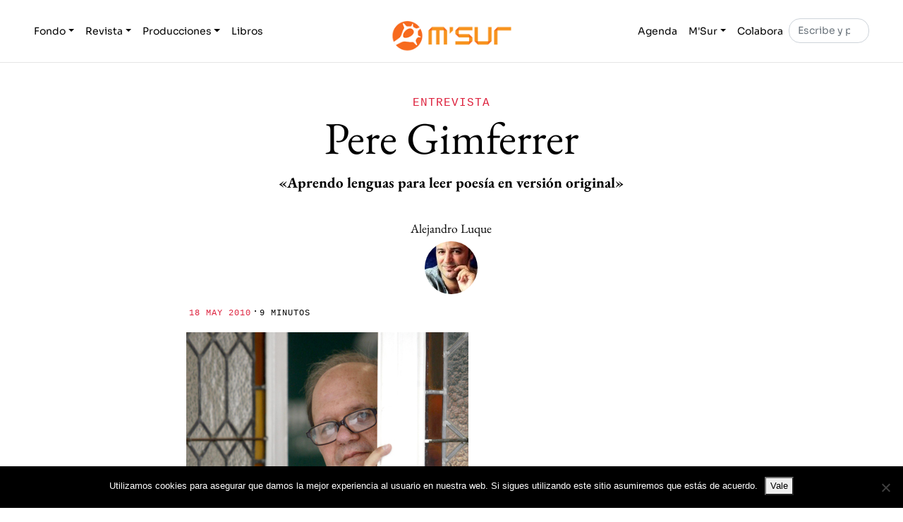

--- FILE ---
content_type: text/html; charset=UTF-8
request_url: https://msur.es/actualidad/pere-gimferre/
body_size: 24306
content:
<!DOCTYPE html><html dir="ltr" lang="es" prefix="og: https://ogp.me/ns#"><head><meta charset="UTF-8"><meta http-equiv="X-UA-Compatible" content="IE=edge"><meta name="viewport" content="width=device-width, initial-scale=1, shrink-to-fit=no"><title>Pere Gimferrer - M'Sur</title><style>#wpadminbar #wp-admin-bar-wsm_free_top_button .ab-icon:before {
	content: "\f239";
	color: #FF9800;
	top: 3px;
}</style><style>img:is([sizes="auto" i], [sizes^="auto," i]) { contain-intrinsic-size: 3000px 1500px }</style><meta name="description" content="Poeta | «Aprendo lenguas para leer poesía en versión original»" /><meta name="robots" content="max-image-preview:large" /><meta name="author" content="Alejandro Luque"/><link rel="canonical" href="https://msur.es/actualidad/pere-gimferre/" /><meta name="generator" content="All in One SEO (AIOSEO) 4.9.1" /><meta property="og:locale" content="es_ES" /><meta property="og:site_name" content="M&#039;Sur - Revista Mediterránea" /><meta property="og:type" content="article" /><meta property="og:title" content="Pere Gimferrer - M&#039;Sur" /><meta property="og:description" content="Poeta | «Aprendo lenguas para leer poesía en versión original»" /><meta property="og:url" content="https://msur.es/actualidad/pere-gimferre/" /><meta property="og:image" content="https://msur.es/wp-content/uploads/2018/07/msurlogo60.png" /><meta property="og:image:secure_url" content="https://msur.es/wp-content/uploads/2018/07/msurlogo60.png" /><meta property="og:image:width" content="200" /><meta property="og:image:height" content="60" /><meta property="article:published_time" content="2010-05-18T15:58:13+00:00" /><meta property="article:modified_time" content="2013-07-13T09:32:03+00:00" /><meta name="twitter:card" content="summary_large_image" /><meta name="twitter:title" content="Pere Gimferrer - M&#039;Sur" /><meta name="twitter:description" content="Poeta | «Aprendo lenguas para leer poesía en versión original»" /><meta name="twitter:image" content="https://msur.es/wp-content/uploads/2018/07/msurlogo60.png" /> <script type="application/ld+json" class="aioseo-schema">{"@context":"https:\/\/schema.org","@graph":[{"@type":"BlogPosting","@id":"https:\/\/msur.es\/actualidad\/pere-gimferre\/#blogposting","name":"Pere Gimferrer - M'Sur","headline":"Pere Gimferrer","author":{"@id":"https:\/\/msur.es\/equipo\/luque\/#author"},"publisher":{"@id":"https:\/\/msur.es\/#organization"},"image":{"@type":"ImageObject","url":"https:\/\/msur.es\/wp-content\/uploads\/2010\/05\/gimferrer-pere.jpg","@id":"https:\/\/msur.es\/actualidad\/pere-gimferre\/#articleImage","width":400,"height":300,"caption":"Pere Gimferrer |  \u00a9  Javier Cuesta"},"datePublished":"2010-05-18T17:58:13+02:00","dateModified":"2013-07-13T11:32:03+02:00","inLanguage":"es-ES","mainEntityOfPage":{"@id":"https:\/\/msur.es\/actualidad\/pere-gimferre\/#webpage"},"isPartOf":{"@id":"https:\/\/msur.es\/actualidad\/pere-gimferre\/#webpage"},"articleSection":"Actualidad, Entrevistas, Espa\u00f1a, Catalu\u00f1a, poes\u00eda, Traducci\u00f3n"},{"@type":"BreadcrumbList","@id":"https:\/\/msur.es\/actualidad\/pere-gimferre\/#breadcrumblist","itemListElement":[{"@type":"ListItem","@id":"https:\/\/msur.es#listItem","position":1,"name":"Home","item":"https:\/\/msur.es","nextItem":{"@type":"ListItem","@id":"https:\/\/msur.es\/revista\/actualidad\/#listItem","name":"Actualidad"}},{"@type":"ListItem","@id":"https:\/\/msur.es\/revista\/actualidad\/#listItem","position":2,"name":"Actualidad","item":"https:\/\/msur.es\/revista\/actualidad\/","nextItem":{"@type":"ListItem","@id":"https:\/\/msur.es\/revista\/actualidad\/entrevistas\/#listItem","name":"Entrevistas"},"previousItem":{"@type":"ListItem","@id":"https:\/\/msur.es#listItem","name":"Home"}},{"@type":"ListItem","@id":"https:\/\/msur.es\/revista\/actualidad\/entrevistas\/#listItem","position":3,"name":"Entrevistas","item":"https:\/\/msur.es\/revista\/actualidad\/entrevistas\/","nextItem":{"@type":"ListItem","@id":"https:\/\/msur.es\/actualidad\/pere-gimferre\/#listItem","name":"Pere Gimferrer"},"previousItem":{"@type":"ListItem","@id":"https:\/\/msur.es\/revista\/actualidad\/#listItem","name":"Actualidad"}},{"@type":"ListItem","@id":"https:\/\/msur.es\/actualidad\/pere-gimferre\/#listItem","position":4,"name":"Pere Gimferrer","previousItem":{"@type":"ListItem","@id":"https:\/\/msur.es\/revista\/actualidad\/entrevistas\/#listItem","name":"Entrevistas"}}]},{"@type":"Organization","@id":"https:\/\/msur.es\/#organization","name":"M'Sur","description":"Revista Mediterr\u00e1nea","url":"https:\/\/msur.es\/","logo":{"@type":"ImageObject","url":"https:\/\/msur.es\/wp-content\/uploads\/2018\/07\/msurlogo60.png","@id":"https:\/\/msur.es\/actualidad\/pere-gimferre\/#organizationLogo","width":200,"height":60},"image":{"@id":"https:\/\/msur.es\/actualidad\/pere-gimferre\/#organizationLogo"}},{"@type":"Person","@id":"https:\/\/msur.es\/equipo\/luque\/#author","url":"https:\/\/msur.es\/equipo\/luque\/","name":"Alejandro Luque","image":{"@type":"ImageObject","@id":"https:\/\/msur.es\/actualidad\/pere-gimferre\/#authorImage","url":"https:\/\/secure.gravatar.com\/avatar\/819dbe1e806a594f1bc651bd1624932b88113c1d0ac7b388e4856f5d4494652f?s=96&d=mm&r=g","width":96,"height":96,"caption":"Alejandro Luque"}},{"@type":"WebPage","@id":"https:\/\/msur.es\/actualidad\/pere-gimferre\/#webpage","url":"https:\/\/msur.es\/actualidad\/pere-gimferre\/","name":"Pere Gimferrer - M'Sur","description":"Poeta | \u00abAprendo lenguas para leer poes\u00eda en versi\u00f3n original\u00bb","inLanguage":"es-ES","isPartOf":{"@id":"https:\/\/msur.es\/#website"},"breadcrumb":{"@id":"https:\/\/msur.es\/actualidad\/pere-gimferre\/#breadcrumblist"},"author":{"@id":"https:\/\/msur.es\/equipo\/luque\/#author"},"creator":{"@id":"https:\/\/msur.es\/equipo\/luque\/#author"},"datePublished":"2010-05-18T17:58:13+02:00","dateModified":"2013-07-13T11:32:03+02:00"},{"@type":"WebSite","@id":"https:\/\/msur.es\/#website","url":"https:\/\/msur.es\/","name":"M'Sur","description":"Revista Mediterr\u00e1nea","inLanguage":"es-ES","publisher":{"@id":"https:\/\/msur.es\/#organization"}}]}</script> <link rel="canonical" href="https://msur.es/actualidad/pere-gimferre/"><meta name="description" content="Poeta | «Aprendo lenguas para leer poesía en versión original»"><meta property="og:title" content="Pere Gimferrer - M&#039;Sur"><meta property="og:type" content="article"><meta property="og:image" content="https://msur.es/wp-content/uploads/2010/05/gimferrer-pere.jpg"><meta property="og:image:width" content="400"><meta property="og:image:height" content="300"><meta property="og:image:alt" content="Pere Gimferrer"><meta property="og:description" content="Poeta | «Aprendo lenguas para leer poesía en versión original»"><meta property="og:url" content="https://msur.es/actualidad/pere-gimferre/"><meta property="og:locale" content="es_ES"><meta property="og:site_name" content="M&#039;Sur"><meta property="article:published_time" content="2010-05-18T17:58:13+02:00"><meta property="article:modified_time" content="2013-07-13T11:32:03+02:00"><meta property="og:updated_time" content="2013-07-13T11:32:03+02:00"><meta property="article:section" content="Actualidad"><meta property="article:tag" content="Cataluña"><meta property="article:tag" content="poesía"><meta property="article:tag" content="Traducción"><meta name="twitter:card" content="summary_large_image"><meta name="twitter:image" content="https://msur.es/wp-content/uploads/2010/05/gimferrer-pere.jpg"><link rel="alternate" type="application/rss+xml" title="M&#039;Sur &raquo; Feed" href="https://msur.es/feed/" /><link rel="alternate" type="application/rss+xml" title="M&#039;Sur &raquo; Feed de los comentarios" href="https://msur.es/comments/feed/" /> <script id="wpp-js" src="https://msur.es/wp-content/plugins/wordpress-popular-posts/assets/js/wpp.min.js?ver=7.3.6" data-sampling="0" data-sampling-rate="100" data-api-url="https://msur.es/wp-json/wordpress-popular-posts" data-post-id="1865" data-token="52ef25b6c9" data-lang="0" data-debug="0"></script>  <script src="//www.googletagmanager.com/gtag/js?id=G-D0BH7KSLZJ"  data-cfasync="false" data-wpfc-render="false" async></script> <script data-cfasync="false" data-wpfc-render="false">var mi_version = '9.10.0';
				var mi_track_user = true;
				var mi_no_track_reason = '';
								var MonsterInsightsDefaultLocations = {"page_location":"https:\/\/msur.es\/actualidad\/pere-gimferre\/"};
								if ( typeof MonsterInsightsPrivacyGuardFilter === 'function' ) {
					var MonsterInsightsLocations = (typeof MonsterInsightsExcludeQuery === 'object') ? MonsterInsightsPrivacyGuardFilter( MonsterInsightsExcludeQuery ) : MonsterInsightsPrivacyGuardFilter( MonsterInsightsDefaultLocations );
				} else {
					var MonsterInsightsLocations = (typeof MonsterInsightsExcludeQuery === 'object') ? MonsterInsightsExcludeQuery : MonsterInsightsDefaultLocations;
				}

								var disableStrs = [
										'ga-disable-G-D0BH7KSLZJ',
									];

				/* Function to detect opted out users */
				function __gtagTrackerIsOptedOut() {
					for (var index = 0; index < disableStrs.length; index++) {
						if (document.cookie.indexOf(disableStrs[index] + '=true') > -1) {
							return true;
						}
					}

					return false;
				}

				/* Disable tracking if the opt-out cookie exists. */
				if (__gtagTrackerIsOptedOut()) {
					for (var index = 0; index < disableStrs.length; index++) {
						window[disableStrs[index]] = true;
					}
				}

				/* Opt-out function */
				function __gtagTrackerOptout() {
					for (var index = 0; index < disableStrs.length; index++) {
						document.cookie = disableStrs[index] + '=true; expires=Thu, 31 Dec 2099 23:59:59 UTC; path=/';
						window[disableStrs[index]] = true;
					}
				}

				if ('undefined' === typeof gaOptout) {
					function gaOptout() {
						__gtagTrackerOptout();
					}
				}
								window.dataLayer = window.dataLayer || [];

				window.MonsterInsightsDualTracker = {
					helpers: {},
					trackers: {},
				};
				if (mi_track_user) {
					function __gtagDataLayer() {
						dataLayer.push(arguments);
					}

					function __gtagTracker(type, name, parameters) {
						if (!parameters) {
							parameters = {};
						}

						if (parameters.send_to) {
							__gtagDataLayer.apply(null, arguments);
							return;
						}

						if (type === 'event') {
														parameters.send_to = monsterinsights_frontend.v4_id;
							var hookName = name;
							if (typeof parameters['event_category'] !== 'undefined') {
								hookName = parameters['event_category'] + ':' + name;
							}

							if (typeof MonsterInsightsDualTracker.trackers[hookName] !== 'undefined') {
								MonsterInsightsDualTracker.trackers[hookName](parameters);
							} else {
								__gtagDataLayer('event', name, parameters);
							}
							
						} else {
							__gtagDataLayer.apply(null, arguments);
						}
					}

					__gtagTracker('js', new Date());
					__gtagTracker('set', {
						'developer_id.dZGIzZG': true,
											});
					if ( MonsterInsightsLocations.page_location ) {
						__gtagTracker('set', MonsterInsightsLocations);
					}
										__gtagTracker('config', 'G-D0BH7KSLZJ', {"forceSSL":"true","link_attribution":"true"} );
										window.gtag = __gtagTracker;										(function () {
						/* https://developers.google.com/analytics/devguides/collection/analyticsjs/ */
						/* ga and __gaTracker compatibility shim. */
						var noopfn = function () {
							return null;
						};
						var newtracker = function () {
							return new Tracker();
						};
						var Tracker = function () {
							return null;
						};
						var p = Tracker.prototype;
						p.get = noopfn;
						p.set = noopfn;
						p.send = function () {
							var args = Array.prototype.slice.call(arguments);
							args.unshift('send');
							__gaTracker.apply(null, args);
						};
						var __gaTracker = function () {
							var len = arguments.length;
							if (len === 0) {
								return;
							}
							var f = arguments[len - 1];
							if (typeof f !== 'object' || f === null || typeof f.hitCallback !== 'function') {
								if ('send' === arguments[0]) {
									var hitConverted, hitObject = false, action;
									if ('event' === arguments[1]) {
										if ('undefined' !== typeof arguments[3]) {
											hitObject = {
												'eventAction': arguments[3],
												'eventCategory': arguments[2],
												'eventLabel': arguments[4],
												'value': arguments[5] ? arguments[5] : 1,
											}
										}
									}
									if ('pageview' === arguments[1]) {
										if ('undefined' !== typeof arguments[2]) {
											hitObject = {
												'eventAction': 'page_view',
												'page_path': arguments[2],
											}
										}
									}
									if (typeof arguments[2] === 'object') {
										hitObject = arguments[2];
									}
									if (typeof arguments[5] === 'object') {
										Object.assign(hitObject, arguments[5]);
									}
									if ('undefined' !== typeof arguments[1].hitType) {
										hitObject = arguments[1];
										if ('pageview' === hitObject.hitType) {
											hitObject.eventAction = 'page_view';
										}
									}
									if (hitObject) {
										action = 'timing' === arguments[1].hitType ? 'timing_complete' : hitObject.eventAction;
										hitConverted = mapArgs(hitObject);
										__gtagTracker('event', action, hitConverted);
									}
								}
								return;
							}

							function mapArgs(args) {
								var arg, hit = {};
								var gaMap = {
									'eventCategory': 'event_category',
									'eventAction': 'event_action',
									'eventLabel': 'event_label',
									'eventValue': 'event_value',
									'nonInteraction': 'non_interaction',
									'timingCategory': 'event_category',
									'timingVar': 'name',
									'timingValue': 'value',
									'timingLabel': 'event_label',
									'page': 'page_path',
									'location': 'page_location',
									'title': 'page_title',
									'referrer' : 'page_referrer',
								};
								for (arg in args) {
																		if (!(!args.hasOwnProperty(arg) || !gaMap.hasOwnProperty(arg))) {
										hit[gaMap[arg]] = args[arg];
									} else {
										hit[arg] = args[arg];
									}
								}
								return hit;
							}

							try {
								f.hitCallback();
							} catch (ex) {
							}
						};
						__gaTracker.create = newtracker;
						__gaTracker.getByName = newtracker;
						__gaTracker.getAll = function () {
							return [];
						};
						__gaTracker.remove = noopfn;
						__gaTracker.loaded = true;
						window['__gaTracker'] = __gaTracker;
					})();
									} else {
										console.log("");
					(function () {
						function __gtagTracker() {
							return null;
						}

						window['__gtagTracker'] = __gtagTracker;
						window['gtag'] = __gtagTracker;
					})();
									}</script>  <script defer src="[data-uri]"></script> <style id='wp-emoji-styles-inline-css'>img.wp-smiley, img.emoji {
		display: inline !important;
		border: none !important;
		box-shadow: none !important;
		height: 1em !important;
		width: 1em !important;
		margin: 0 0.07em !important;
		vertical-align: -0.1em !important;
		background: none !important;
		padding: 0 !important;
	}</style><link rel='stylesheet' id='wp-block-library-css' href='https://msur.es/wp-includes/css/dist/block-library/style.min.css?ver=6.8.3' media='all' /><style id='wp-block-library-theme-inline-css'>.wp-block-audio :where(figcaption){color:#555;font-size:13px;text-align:center}.is-dark-theme .wp-block-audio :where(figcaption){color:#ffffffa6}.wp-block-audio{margin:0 0 1em}.wp-block-code{border:1px solid #ccc;border-radius:4px;font-family:Menlo,Consolas,monaco,monospace;padding:.8em 1em}.wp-block-embed :where(figcaption){color:#555;font-size:13px;text-align:center}.is-dark-theme .wp-block-embed :where(figcaption){color:#ffffffa6}.wp-block-embed{margin:0 0 1em}.blocks-gallery-caption{color:#555;font-size:13px;text-align:center}.is-dark-theme .blocks-gallery-caption{color:#ffffffa6}:root :where(.wp-block-image figcaption){color:#555;font-size:13px;text-align:center}.is-dark-theme :root :where(.wp-block-image figcaption){color:#ffffffa6}.wp-block-image{margin:0 0 1em}.wp-block-pullquote{border-bottom:4px solid;border-top:4px solid;color:currentColor;margin-bottom:1.75em}.wp-block-pullquote cite,.wp-block-pullquote footer,.wp-block-pullquote__citation{color:currentColor;font-size:.8125em;font-style:normal;text-transform:uppercase}.wp-block-quote{border-left:.25em solid;margin:0 0 1.75em;padding-left:1em}.wp-block-quote cite,.wp-block-quote footer{color:currentColor;font-size:.8125em;font-style:normal;position:relative}.wp-block-quote:where(.has-text-align-right){border-left:none;border-right:.25em solid;padding-left:0;padding-right:1em}.wp-block-quote:where(.has-text-align-center){border:none;padding-left:0}.wp-block-quote.is-large,.wp-block-quote.is-style-large,.wp-block-quote:where(.is-style-plain){border:none}.wp-block-search .wp-block-search__label{font-weight:700}.wp-block-search__button{border:1px solid #ccc;padding:.375em .625em}:where(.wp-block-group.has-background){padding:1.25em 2.375em}.wp-block-separator.has-css-opacity{opacity:.4}.wp-block-separator{border:none;border-bottom:2px solid;margin-left:auto;margin-right:auto}.wp-block-separator.has-alpha-channel-opacity{opacity:1}.wp-block-separator:not(.is-style-wide):not(.is-style-dots){width:100px}.wp-block-separator.has-background:not(.is-style-dots){border-bottom:none;height:1px}.wp-block-separator.has-background:not(.is-style-wide):not(.is-style-dots){height:2px}.wp-block-table{margin:0 0 1em}.wp-block-table td,.wp-block-table th{word-break:normal}.wp-block-table :where(figcaption){color:#555;font-size:13px;text-align:center}.is-dark-theme .wp-block-table :where(figcaption){color:#ffffffa6}.wp-block-video :where(figcaption){color:#555;font-size:13px;text-align:center}.is-dark-theme .wp-block-video :where(figcaption){color:#ffffffa6}.wp-block-video{margin:0 0 1em}:root :where(.wp-block-template-part.has-background){margin-bottom:0;margin-top:0;padding:1.25em 2.375em}</style><style id='classic-theme-styles-inline-css'>/*! This file is auto-generated */
.wp-block-button__link{color:#fff;background-color:#32373c;border-radius:9999px;box-shadow:none;text-decoration:none;padding:calc(.667em + 2px) calc(1.333em + 2px);font-size:1.125em}.wp-block-file__button{background:#32373c;color:#fff;text-decoration:none}</style><link rel='stylesheet' id='aioseo/css/src/vue/standalone/blocks/table-of-contents/global.scss-css' href='https://msur.es/wp-content/cache/autoptimize/css/autoptimize_single_8aeaa129c1f80e6e5dbaa329351d1482.css?ver=4.9.1' media='all' /><style id='global-styles-inline-css'>:root{--wp--preset--aspect-ratio--square: 1;--wp--preset--aspect-ratio--4-3: 4/3;--wp--preset--aspect-ratio--3-4: 3/4;--wp--preset--aspect-ratio--3-2: 3/2;--wp--preset--aspect-ratio--2-3: 2/3;--wp--preset--aspect-ratio--16-9: 16/9;--wp--preset--aspect-ratio--9-16: 9/16;--wp--preset--color--black: #000000;--wp--preset--color--cyan-bluish-gray: #abb8c3;--wp--preset--color--white: #ffffff;--wp--preset--color--pale-pink: #f78da7;--wp--preset--color--vivid-red: #cf2e2e;--wp--preset--color--luminous-vivid-orange: #ff6900;--wp--preset--color--luminous-vivid-amber: #fcb900;--wp--preset--color--light-green-cyan: #7bdcb5;--wp--preset--color--vivid-green-cyan: #00d084;--wp--preset--color--pale-cyan-blue: #8ed1fc;--wp--preset--color--vivid-cyan-blue: #0693e3;--wp--preset--color--vivid-purple: #9b51e0;--wp--preset--gradient--vivid-cyan-blue-to-vivid-purple: linear-gradient(135deg,rgba(6,147,227,1) 0%,rgb(155,81,224) 100%);--wp--preset--gradient--light-green-cyan-to-vivid-green-cyan: linear-gradient(135deg,rgb(122,220,180) 0%,rgb(0,208,130) 100%);--wp--preset--gradient--luminous-vivid-amber-to-luminous-vivid-orange: linear-gradient(135deg,rgba(252,185,0,1) 0%,rgba(255,105,0,1) 100%);--wp--preset--gradient--luminous-vivid-orange-to-vivid-red: linear-gradient(135deg,rgba(255,105,0,1) 0%,rgb(207,46,46) 100%);--wp--preset--gradient--very-light-gray-to-cyan-bluish-gray: linear-gradient(135deg,rgb(238,238,238) 0%,rgb(169,184,195) 100%);--wp--preset--gradient--cool-to-warm-spectrum: linear-gradient(135deg,rgb(74,234,220) 0%,rgb(151,120,209) 20%,rgb(207,42,186) 40%,rgb(238,44,130) 60%,rgb(251,105,98) 80%,rgb(254,248,76) 100%);--wp--preset--gradient--blush-light-purple: linear-gradient(135deg,rgb(255,206,236) 0%,rgb(152,150,240) 100%);--wp--preset--gradient--blush-bordeaux: linear-gradient(135deg,rgb(254,205,165) 0%,rgb(254,45,45) 50%,rgb(107,0,62) 100%);--wp--preset--gradient--luminous-dusk: linear-gradient(135deg,rgb(255,203,112) 0%,rgb(199,81,192) 50%,rgb(65,88,208) 100%);--wp--preset--gradient--pale-ocean: linear-gradient(135deg,rgb(255,245,203) 0%,rgb(182,227,212) 50%,rgb(51,167,181) 100%);--wp--preset--gradient--electric-grass: linear-gradient(135deg,rgb(202,248,128) 0%,rgb(113,206,126) 100%);--wp--preset--gradient--midnight: linear-gradient(135deg,rgb(2,3,129) 0%,rgb(40,116,252) 100%);--wp--preset--font-size--small: 13px;--wp--preset--font-size--medium: 20px;--wp--preset--font-size--large: 36px;--wp--preset--font-size--x-large: 42px;--wp--preset--spacing--20: 0.44rem;--wp--preset--spacing--30: 0.67rem;--wp--preset--spacing--40: 1rem;--wp--preset--spacing--50: 1.5rem;--wp--preset--spacing--60: 2.25rem;--wp--preset--spacing--70: 3.38rem;--wp--preset--spacing--80: 5.06rem;--wp--preset--shadow--natural: 6px 6px 9px rgba(0, 0, 0, 0.2);--wp--preset--shadow--deep: 12px 12px 50px rgba(0, 0, 0, 0.4);--wp--preset--shadow--sharp: 6px 6px 0px rgba(0, 0, 0, 0.2);--wp--preset--shadow--outlined: 6px 6px 0px -3px rgba(255, 255, 255, 1), 6px 6px rgba(0, 0, 0, 1);--wp--preset--shadow--crisp: 6px 6px 0px rgba(0, 0, 0, 1);}:where(.is-layout-flex){gap: 0.5em;}:where(.is-layout-grid){gap: 0.5em;}body .is-layout-flex{display: flex;}.is-layout-flex{flex-wrap: wrap;align-items: center;}.is-layout-flex > :is(*, div){margin: 0;}body .is-layout-grid{display: grid;}.is-layout-grid > :is(*, div){margin: 0;}:where(.wp-block-columns.is-layout-flex){gap: 2em;}:where(.wp-block-columns.is-layout-grid){gap: 2em;}:where(.wp-block-post-template.is-layout-flex){gap: 1.25em;}:where(.wp-block-post-template.is-layout-grid){gap: 1.25em;}.has-black-color{color: var(--wp--preset--color--black) !important;}.has-cyan-bluish-gray-color{color: var(--wp--preset--color--cyan-bluish-gray) !important;}.has-white-color{color: var(--wp--preset--color--white) !important;}.has-pale-pink-color{color: var(--wp--preset--color--pale-pink) !important;}.has-vivid-red-color{color: var(--wp--preset--color--vivid-red) !important;}.has-luminous-vivid-orange-color{color: var(--wp--preset--color--luminous-vivid-orange) !important;}.has-luminous-vivid-amber-color{color: var(--wp--preset--color--luminous-vivid-amber) !important;}.has-light-green-cyan-color{color: var(--wp--preset--color--light-green-cyan) !important;}.has-vivid-green-cyan-color{color: var(--wp--preset--color--vivid-green-cyan) !important;}.has-pale-cyan-blue-color{color: var(--wp--preset--color--pale-cyan-blue) !important;}.has-vivid-cyan-blue-color{color: var(--wp--preset--color--vivid-cyan-blue) !important;}.has-vivid-purple-color{color: var(--wp--preset--color--vivid-purple) !important;}.has-black-background-color{background-color: var(--wp--preset--color--black) !important;}.has-cyan-bluish-gray-background-color{background-color: var(--wp--preset--color--cyan-bluish-gray) !important;}.has-white-background-color{background-color: var(--wp--preset--color--white) !important;}.has-pale-pink-background-color{background-color: var(--wp--preset--color--pale-pink) !important;}.has-vivid-red-background-color{background-color: var(--wp--preset--color--vivid-red) !important;}.has-luminous-vivid-orange-background-color{background-color: var(--wp--preset--color--luminous-vivid-orange) !important;}.has-luminous-vivid-amber-background-color{background-color: var(--wp--preset--color--luminous-vivid-amber) !important;}.has-light-green-cyan-background-color{background-color: var(--wp--preset--color--light-green-cyan) !important;}.has-vivid-green-cyan-background-color{background-color: var(--wp--preset--color--vivid-green-cyan) !important;}.has-pale-cyan-blue-background-color{background-color: var(--wp--preset--color--pale-cyan-blue) !important;}.has-vivid-cyan-blue-background-color{background-color: var(--wp--preset--color--vivid-cyan-blue) !important;}.has-vivid-purple-background-color{background-color: var(--wp--preset--color--vivid-purple) !important;}.has-black-border-color{border-color: var(--wp--preset--color--black) !important;}.has-cyan-bluish-gray-border-color{border-color: var(--wp--preset--color--cyan-bluish-gray) !important;}.has-white-border-color{border-color: var(--wp--preset--color--white) !important;}.has-pale-pink-border-color{border-color: var(--wp--preset--color--pale-pink) !important;}.has-vivid-red-border-color{border-color: var(--wp--preset--color--vivid-red) !important;}.has-luminous-vivid-orange-border-color{border-color: var(--wp--preset--color--luminous-vivid-orange) !important;}.has-luminous-vivid-amber-border-color{border-color: var(--wp--preset--color--luminous-vivid-amber) !important;}.has-light-green-cyan-border-color{border-color: var(--wp--preset--color--light-green-cyan) !important;}.has-vivid-green-cyan-border-color{border-color: var(--wp--preset--color--vivid-green-cyan) !important;}.has-pale-cyan-blue-border-color{border-color: var(--wp--preset--color--pale-cyan-blue) !important;}.has-vivid-cyan-blue-border-color{border-color: var(--wp--preset--color--vivid-cyan-blue) !important;}.has-vivid-purple-border-color{border-color: var(--wp--preset--color--vivid-purple) !important;}.has-vivid-cyan-blue-to-vivid-purple-gradient-background{background: var(--wp--preset--gradient--vivid-cyan-blue-to-vivid-purple) !important;}.has-light-green-cyan-to-vivid-green-cyan-gradient-background{background: var(--wp--preset--gradient--light-green-cyan-to-vivid-green-cyan) !important;}.has-luminous-vivid-amber-to-luminous-vivid-orange-gradient-background{background: var(--wp--preset--gradient--luminous-vivid-amber-to-luminous-vivid-orange) !important;}.has-luminous-vivid-orange-to-vivid-red-gradient-background{background: var(--wp--preset--gradient--luminous-vivid-orange-to-vivid-red) !important;}.has-very-light-gray-to-cyan-bluish-gray-gradient-background{background: var(--wp--preset--gradient--very-light-gray-to-cyan-bluish-gray) !important;}.has-cool-to-warm-spectrum-gradient-background{background: var(--wp--preset--gradient--cool-to-warm-spectrum) !important;}.has-blush-light-purple-gradient-background{background: var(--wp--preset--gradient--blush-light-purple) !important;}.has-blush-bordeaux-gradient-background{background: var(--wp--preset--gradient--blush-bordeaux) !important;}.has-luminous-dusk-gradient-background{background: var(--wp--preset--gradient--luminous-dusk) !important;}.has-pale-ocean-gradient-background{background: var(--wp--preset--gradient--pale-ocean) !important;}.has-electric-grass-gradient-background{background: var(--wp--preset--gradient--electric-grass) !important;}.has-midnight-gradient-background{background: var(--wp--preset--gradient--midnight) !important;}.has-small-font-size{font-size: var(--wp--preset--font-size--small) !important;}.has-medium-font-size{font-size: var(--wp--preset--font-size--medium) !important;}.has-large-font-size{font-size: var(--wp--preset--font-size--large) !important;}.has-x-large-font-size{font-size: var(--wp--preset--font-size--x-large) !important;}
:where(.wp-block-post-template.is-layout-flex){gap: 1.25em;}:where(.wp-block-post-template.is-layout-grid){gap: 1.25em;}
:where(.wp-block-columns.is-layout-flex){gap: 2em;}:where(.wp-block-columns.is-layout-grid){gap: 2em;}
:root :where(.wp-block-pullquote){font-size: 1.5em;line-height: 1.6;}</style><link rel='stylesheet' id='cookie-notice-front-css' href='https://msur.es/wp-content/plugins/cookie-notice/css/front.min.css?ver=2.5.10' media='all' /><link rel='stylesheet' id='wsm-style-css' href='https://msur.es/wp-content/cache/autoptimize/css/autoptimize_single_474f2da06b2a20a3d78b023b42995487.css?ver=1.2' media='all' /><link rel='stylesheet' id='wordpress-popular-posts-css-css' href='https://msur.es/wp-content/cache/autoptimize/css/autoptimize_single_bc659c66ff1402b607f62f19f57691fd.css?ver=7.3.6' media='all' /><link rel='stylesheet' id='msur-css' href='https://msur.es/wp-content/cache/autoptimize/css/autoptimize_single_67de602a5c1d24d408597bed7b1f6180.css?ver=1743759437' media='all' /><link rel='stylesheet' id='wpdreams-asl-basic-css' href='https://msur.es/wp-content/cache/autoptimize/css/autoptimize_single_0c80eea46a2695f4a89f7e8df5b4b94c.css?ver=4.13.4' media='all' /><style id='wpdreams-asl-basic-inline-css'>div[id*='ajaxsearchlitesettings'].searchsettings .asl_option_inner label {
						font-size: 0px !important;
						color: rgba(0, 0, 0, 0);
					}
					div[id*='ajaxsearchlitesettings'].searchsettings .asl_option_inner label:after {
						font-size: 11px !important;
						position: absolute;
						top: 0;
						left: 0;
						z-index: 1;
					}
					.asl_w_container {
						width: 100%;
						margin: 0px 0px 0px 0px;
						min-width: 200px;
					}
					div[id*='ajaxsearchlite'].asl_m {
						width: 100%;
					}
					div[id*='ajaxsearchliteres'].wpdreams_asl_results div.resdrg span.highlighted {
						font-weight: bold;
						color: rgba(217, 49, 43, 1);
						background-color: rgba(238, 238, 238, 1);
					}
					div[id*='ajaxsearchliteres'].wpdreams_asl_results .results img.asl_image {
						width: 70px;
						height: 70px;
						object-fit: cover;
					}
					div[id*='ajaxsearchlite'].asl_r .results {
						max-height: none;
					}
					div[id*='ajaxsearchlite'].asl_r {
						position: absolute;
					}
				
						div.asl_r.asl_w.vertical .results .item::after {
							display: block;
							position: absolute;
							bottom: 0;
							content: '';
							height: 1px;
							width: 100%;
							background: #D8D8D8;
						}
						div.asl_r.asl_w.vertical .results .item.asl_last_item::after {
							display: none;
						}</style><link rel='stylesheet' id='wpdreams-asl-instance-css' href='https://msur.es/wp-content/cache/autoptimize/css/autoptimize_single_07367dfcbfd88ac39e8c8519c71b03e9.css?ver=4.13.4' media='all' /><link rel='stylesheet' id='wzslider-css' href='https://msur.es/wp-content/cache/autoptimize/css/autoptimize_single_287be5cd354111a689379ae913cedad6.css?ver=6.8.3' media='all' /><link rel='stylesheet' id='wpz-shortcodes-css' href='https://msur.es/wp-content/cache/autoptimize/css/autoptimize_single_322bf2648e8cc96d32696af925d1a30f.css?ver=6.8.3' media='all' /><link rel='stylesheet' id='zoom-font-awesome-css' href='https://msur.es/wp-content/plugins/wpzoom-shortcodes/assets/css/font-awesome.min.css?ver=6.8.3' media='all' /> <script defer src="https://msur.es/wp-content/plugins/google-analytics-for-wordpress/assets/js/frontend-gtag.min.js?ver=9.10.0" id="monsterinsights-frontend-script-js" data-wp-strategy="async"></script> <script data-cfasync="false" data-wpfc-render="false" id='monsterinsights-frontend-script-js-extra'>var monsterinsights_frontend = {"js_events_tracking":"true","download_extensions":"doc,pdf,ppt,zip,xls,docx,pptx,xlsx","inbound_paths":"[{\"path\":\"\\\/go\\\/\",\"label\":\"affiliate\"},{\"path\":\"\\\/recommend\\\/\",\"label\":\"affiliate\"}]","home_url":"https:\/\/msur.es","hash_tracking":"false","v4_id":"G-D0BH7KSLZJ"};</script> <script defer id="cookie-notice-front-js-before" src="[data-uri]"></script> <script defer src="https://msur.es/wp-content/plugins/cookie-notice/js/front.min.js?ver=2.5.10" id="cookie-notice-front-js"></script> <script src="https://msur.es/wp-includes/js/jquery/jquery.min.js?ver=3.7.1" id="jquery-core-js"></script> <script defer src="https://msur.es/wp-includes/js/jquery/jquery-migrate.min.js?ver=3.4.1" id="jquery-migrate-js"></script> <link rel="https://api.w.org/" href="https://msur.es/wp-json/" /><link rel="alternate" title="JSON" type="application/json" href="https://msur.es/wp-json/wp/v2/posts/1865" /><link rel="EditURI" type="application/rsd+xml" title="RSD" href="https://msur.es/xmlrpc.php?rsd" /><meta name="generator" content="WordPress 6.8.3" /><link rel='shortlink' href='https://msur.es/?p=1865' /><link rel="alternate" title="oEmbed (JSON)" type="application/json+oembed" href="https://msur.es/wp-json/oembed/1.0/embed?url=https%3A%2F%2Fmsur.es%2Factualidad%2Fpere-gimferre%2F" /><link rel="alternate" title="oEmbed (XML)" type="text/xml+oembed" href="https://msur.es/wp-json/oembed/1.0/embed?url=https%3A%2F%2Fmsur.es%2Factualidad%2Fpere-gimferre%2F&#038;format=xml" />  <script defer src="[data-uri]"></script> <style id="wpp-loading-animation-styles">@-webkit-keyframes bgslide{from{background-position-x:0}to{background-position-x:-200%}}@keyframes bgslide{from{background-position-x:0}to{background-position-x:-200%}}.wpp-widget-block-placeholder,.wpp-shortcode-placeholder{margin:0 auto;width:60px;height:3px;background:#dd3737;background:linear-gradient(90deg,#dd3737 0%,#571313 10%,#dd3737 100%);background-size:200% auto;border-radius:3px;-webkit-animation:bgslide 1s infinite linear;animation:bgslide 1s infinite linear}</style><style>#wpcode-progress-bar {
            position: fixed;
            top: 0;
            left: 0;
            width: 0%;
            height: 4px;
            background-color: var(--wp--preset--color--primary, #F76A1E); /* Change the color as needed */
            z-index: 99;
        }
		@media( min-width: 769px ) {
		.admin-bar #wpcode-progress-bar {
			top: 32px;
		}
		}</style><link rel="preconnect" href="https://fonts.gstatic.com" crossorigin /><link rel="icon" href="https://msur.es/wp-content/uploads/2018/07/msurfavicon1.png" sizes="32x32" /><link rel="icon" href="https://msur.es/wp-content/uploads/2018/07/msurfavicon1.png" sizes="192x192" /><link rel="apple-touch-icon" href="https://msur.es/wp-content/uploads/2018/07/msurfavicon1.png" /><meta name="msapplication-TileImage" content="https://msur.es/wp-content/uploads/2018/07/msurfavicon1.png" /><style id="wp-custom-css">.intro-block-inner {
	justify-content: center;
}

.intro-block-inner h2 {
	padding: 6px 12px;
	background-color: #f76a1e;
}

.card-body * a,
.card-body * a:link {
	color: #221EF7;
}
.card-body * a:visited,
.card-body * a:focus,
.card-body * a:hover,
.card-body * a:active {
	color: #4B4A78;
}

h2.h4 a {
	color: #000;
}

#ajaxsearchlite1 .probox .proinput input, div.asl_w .probox .proinput input {
	font-size: 22px;
}</style></head><body class="wp-singular post-template-default single single-post postid-1865 single-format-standard wp-custom-logo wp-embed-responsive wp-theme-msur cookies-not-set"><div id="wpcode-progress-bar"></div><nav id="skip-links" class="msur-skip-links" aria-label="Skip Links"><ul><li> <a href="#navigation">Skip to Navigation</a></li><li> <a href="#content">Skip to Content</a></li><li> <a href="#footer">Skip to Footer</a></li></ul></nav><header id="header"><nav class="navbar navbar-expand-md navbar-light bg-white absolute-top"><div class="container"> <button class="navbar-toggler order-2 order-md-1" type="button" data-bs-toggle="collapse" data-bs-target=".navbar-collapse" aria-controls="navbar-left navbar-right" aria-expanded="false" aria-label="Toggle navigation"> <span class="navbar-toggler-icon"></span> </button><div class="collapse navbar-collapse order-3 order-md-2" id="navbar-left"><ul class="navbar-nav me-auto"><li class="nav-item dropdown"> <a class="nav-link dropdown-toggle" href="#" id="dropdown01" data-bs-toggle="dropdown" aria-haspopup="true" aria-expanded="false">Fondo</a><div class="dropdown-menu" aria-labelledby="dropdown01"> <a class="dropdown-item" href="https://msur.es/fondo/conflictos">Conflictos</a> <a class="dropdown-item" href="https://msur.es/fondo/sexos">Sexos</a> <a class="dropdown-item" href="https://msur.es/fondo/religiones">Religiones</a> <a class="dropdown-item" href="https://msur.es/fondo/lenguas">Lenguas</a> <a class="dropdown-item" href="https://msur.es/fondo/alfabetos">Alfabetos</a> <a class="dropdown-item" href="https://msur.es/fondo/tiempos">Tiempos</a> <a class="dropdown-item" href="https://msur.es/fondo/politica">Política</a> <a class="dropdown-item" href="https://msur.es/fondo/historia">Historia</a></div></li><li class="nav-item dropdown"> <a class="nav-link dropdown-toggle" href="#" id="dropdown02" data-bs-toggle="dropdown" aria-haspopup="true" aria-expanded="false">Revista</a><div class="dropdown-menu" aria-labelledby="dropdown02"> <a class="dropdown-item" href="https://msur.es/revista/reportajes">Reportajes</a> <a class="dropdown-item" href="https://msur.es/revista/entrevistas">Entrevistas</a> <a class="dropdown-item" href="https://msur.es/revista/opinion">Opinión</a> <a class="dropdown-item" href="https://msur.es/revista/fotografia">Fotografía</a> <a class="dropdown-item" href="https://msur.es/revista/artes">Artes</a> <a class="dropdown-item" href="https://msur.es/revista/critica">Crítica</a> <a class="dropdown-item" href="https://msur.es/revista/lupa">Lupa</a></div></li><li class="nav-item dropdown"> <a class="nav-link dropdown-toggle" href="#" id="dropdown03" data-bs-toggle="dropdown" aria-haspopup="true" aria-expanded="false">Producciones</a><div class="dropdown-menu" aria-labelledby="dropdown03"> <a class="dropdown-item" href="https://msur.es/producciones/publicaciones">Publicaciones</a> <a class="dropdown-item" href="https://msur.es/producciones/filmes">Filmes</a> <a class="dropdown-item" href="https://msur.es/producciones/musica">Música</a> <a class="dropdown-item" href="https://msur.es/producciones/jornadas">Jornadas</a></div></li><li class="nav-item"> <a class="nav-link" href="https://msur.es/libros">Libros</a></li></ul></div> <a class="navbar-brand mx-auto order-1 order-md-3" href="https://msur.es/"> <img src="https://msur.es/wp-content/uploads/2018/07/msurlogo60.png" alt="M&#039;Sur"> </a><div class="collapse navbar-collapse order-4 order-md-4" id="navbar-right"><ul class="navbar-nav ms-auto"><li class="nav-item"> <a class="nav-link" href="https://msur.es/agenda">Agenda</a></li><li class="nav-item dropdown"> <a class="nav-link dropdown-toggle" href="#" id="dropdown04" data-bs-toggle="dropdown" aria-haspopup="true" aria-expanded="false">M&#039;Sur</a><div class="dropdown-menu dropdown-menu-end" aria-labelledby="dropdown04"> <a class="dropdown-item" href="https://msur.es/msur/asociacion/">Asociación</a> <a class="dropdown-item" href="https://msur.es/msur/redaccion/">Redacción</a> <a class="dropdown-item" href="https://msur.es/msur/contacto">Contacto</a></div></li><li class="nav-item"> <a class="nav-link" href="https://msur.es/msur/colabora">Colabora</a></li><form action="https://msur.es/" method="get" class="searchform form-inline" role="search"> <input class="search js-search form-control form-control-rounded me-sm-2" type="search" id="s" name="s" value="" placeholder="Escribe y pulsa enter..."></form></ul></div></div></nav></header><main id="content" class="main pt-4" role="main" itemprop="mainContentOfPage"><div class="container"><div class="row"><div class="col-md-8 mx-auto"><article id="entry-1865" class="card mb-4 post-1865 post type-post status-publish format-standard hentry category-actualidad category-entrevistas category-espana tag-cataluna tag-poesia tag-traduccion"><header class="card-header text-center"><div class="card-meta card-meta-large"> Entrevista</div><h1 class="card-title display-3">Pere Gimferrer</h1><h4><strong> «Aprendo lenguas para leer poesía en versión original»</strong></h4><h5 class="author vcard"><a class="url fn n mb-2" href="https://msur.es/equipo/luque/">Alejandro Luque</a></h5><noscript><img alt='Alejandro Luque' src='https://secure.gravatar.com/avatar/819dbe1e806a594f1bc651bd1624932b88113c1d0ac7b388e4856f5d4494652f?s=75&#038;d=mm&#038;r=g' srcset='https://secure.gravatar.com/avatar/819dbe1e806a594f1bc651bd1624932b88113c1d0ac7b388e4856f5d4494652f?s=150&#038;d=mm&#038;r=g 2x' class='avatar avatar-75 photo' height='75' width='75' decoding='async'/></noscript><img alt='Alejandro Luque' src='data:image/svg+xml,%3Csvg%20xmlns=%22http://www.w3.org/2000/svg%22%20viewBox=%220%200%2075%2075%22%3E%3C/svg%3E' data-src='https://secure.gravatar.com/avatar/819dbe1e806a594f1bc651bd1624932b88113c1d0ac7b388e4856f5d4494652f?s=75&#038;d=mm&#038;r=g' data-srcset='https://secure.gravatar.com/avatar/819dbe1e806a594f1bc651bd1624932b88113c1d0ac7b388e4856f5d4494652f?s=150&#038;d=mm&#038;r=g 2x' class='lazyload avatar avatar-75 photo' height='75' width='75' decoding='async'/></header><div class="px-3"> <time class="post-on" datetime="2010-05-18T17:58:13+02:00">18 May 2010</time> · <span class="reading-time">9 minutos</span></div><div class="card-body"><figure id="attachment_10198" aria-describedby="caption-attachment-10198" style="width: 400px" class="wp-caption alignnone"><a href="https://msur.es/wp-content/uploads/2010/05/gimferrer-pere.jpg"><img fetchpriority="high" decoding="async" class="size-full wp-image-10198" alt="Pere Gimferrer |  ©  Javier Cuesta" src="https://msur.es/wp-content/uploads/2010/05/gimferrer-pere.jpg" width="400" height="300" srcset="https://msur.es/wp-content/uploads/2010/05/gimferrer-pere.jpg 400w, https://msur.es/wp-content/uploads/2010/05/gimferrer-pere-300x225.jpg 300w, https://msur.es/wp-content/uploads/2010/05/gimferrer-pere-73x55.jpg 73w" sizes="(max-width: 400px) 100vw, 400px" /></a><figcaption id="caption-attachment-10198" class="wp-caption-text">Pere Gimferrer | © Javier Cuesta</figcaption></figure><p class="postmetadata"><strong>Sevilla | Mayo 2010</strong></p><p><em>Tiene el mar su mecánica como el amor sus símbolos./ Con qué trajín se alza una cortina roja/ o en esta embocadura de escenario vacío/ suena un rumor de estatuas, hojas de lirio, alfanjes,/ palomas que descienden y suavemente pósanse</em>”. Son versos de <em>Arde el mar</em>, uno de los libros más celebrados de Pere Gimferrer (Barcelona, 1945), autor de extensa obra poética, narrativa y ensayística en castellano y catalán, y uno de los buques insignia del llamado grupo de los novísimos.</p><p>Miembro de la Real Academia Española desde 1985, Gimferrer fue invitado recientemente a Sevilla por el Centro Andaluz de las Letras, y en la capital hispalense conversó con MediterráneoSur de algunas cuestiones mediterráneas.</p><p><b>Usted publica poesía en castellano hasta 1970, y a partir de esa fecha empieza a hacerlo también en catalán. Y también ha escrito en francés e italiano. ¿A qué motivaciones responde la elección de una u otra? </b><br /> El catalán es mi primera lengua, y el castellano la segunda, entendiendo como tales la gradación en que las fui aprendiendo. Luego, de las demás, no sería capaz de escribir en todas las lenguas que he aprendido. Nunca he intentado hacerlo en inglés, o en latín. Aunque pueda leerlas, me resultaría muy difícil.  En el año 70, escribir en catalán tenía una significación, aparte de la literaria. Era escribir en una lengua que tenía un pasado medieval importante, con unos poetas extraordinarios a lo largo del siglo XX, pero que se encontraba en una situación complicada. Tardó en resolverse aquel encaje: la convivencia de las lenguas romances e ibéricas que habían establecido con muy buenas bases Menández Pelayo y Valera en segunda mitad del XIX, se fue desvaneciendo a partir de la Guerra Civil. Y por el camino murieron algunos de los mejores poetas en catalán. En cuanto a escribir en francés e italiano, sólo tiene sentido de verdad si te diriges a un público a tu alrededor que lo entiende —por ejemplo, que me pidan un ensayo para un catálogo que se publica en París—, o bien como experimento ocasional.</p><p><b>Alguna vez ha dicho que no da por leído a un autor si no ha podido abordarlo en su lengua original. ¿No es esto ponerse muy alto el listón como lector? ¿Y tampoco podremos darle por leído a usted sin saber catalán?<br /> </b>Bueno, no podrán hacerlo con la mitad de mi poesía, que es lo que he escrito en catalán. Como lector, salvo cosas muy especiales, hace años que no leo poesía traducida. Tengo que obligarme a hacerlo con algún autor ruso o japonés. O incluso árabe, que aunque lo estudié no sé tanto como para leerlo. De modo que he intentado invertir la situación y aprender lenguas para leer, en vez de leer en las lenguas que conozco de antemano. Creo que en la poesía, sobre todo en la poesía, hay cosas que sólo se aprehenden en su versión original. Por ejemplo: yo no sé alemán, cosa que deploro, y por tanto no he leído a Heine. Pero pienso que todo lo que de Heine tradujo Bécquer, sin duda son cosas en las que Heine está y no está a la vez. Son, no sé, otra cosa. Y no es Bécquer, desde luego. En una esfera más cercana geográficamente, y más lejana idiomáticamente, los poetas arábigo-andaluces que traduce García Gómez son lo que son en el original árabe, y son lo que son en García Gómez.</p><p><b>A propósito de ello, también le he oído explicar como un problema la tensión o distancia entre el catalán culto y el catalán hablado&#8230;</b><br /> Bueno, ése es un tema recurrente, ¿eh?</p><p><b>Se lo digo preguntándome si es lo mismo que sucede en Marruecos hoy, con el árabe clásico y el coloquial.</b><br /> Sí, lo del rey de Marruecos es como si el rey de España hablara en latín. Quizá no tanto, pero no le falta mucho, porque nadie habla así. Tal vez ni siquiera él mismo en la intimidad. Pero lo del catalán no es exactamente lo mismo. El árabe ha seguido teniendo uso literario ininterrumpido, hasta donde yo sé, mientras que el catalán tuvo una interrupción no completa, pero sí un eclipse temporal, de un tiempo que no es poco: los siglos XVII y XVIII, pues aunque había escritores, eran menores en número y menores en importancia. El pasado literario árabe es más extenso que el catalán. El problema es su distancia innegable respecto a la lengua de los medios. Y la lengua hablada. Esa distancia, curiosamente, ha variado de naturaleza, pero no de magnitud. Es de otro tipo, pero no de modo acusada que la que había hace 50 años. Hace 50 años, la lengua hablada era una lengua muy empobrecida, muy poco castiza, y hoy no lo es. Pero en cambio ha habido un descenso de la exigencia de la lengua literaria. Para mal y para bien,  no es el mismo caso del árabe clásico y del coloquial.</p><p><b>Quisiera preguntarle por un poeta que usted conoció, que le influyó mucho, y que ha permanecido mucho tiempo oscurecido en España, como es el siciliano Salvatore Quasimodo.</b><br /> Sí, era un poeta excelente, al que conocí siendo yo muy joven, antes incluso de haber publicado mi poesía en libro. Conservo un libro suyo, firmado por él. Recuerdo que pasó un cierto purgatorio, también en Italia, como sucede con la mayoría de los poetas que obtienen el Nobel. También porque era muy odiado por dos de sus compañeros más conocidos, Ungaretti y Montale. Alberti contaba que en una ocasión le tocó viajar teniendo a Ungaretti y Quasimodo sentados a cada lado, y que por cada oído le llegaba cómo uno hablaba mal del otro. El problema es que tuvo el Nobel antes que Montale, y Ungaretti no podía tenerlo, porque uno de sus libros tenía prólogo de Mussolini, algo que la Academia Sueca nunca aprobaría. Es cierto que Estocolmo premió antes a Pirandello, pero eso fue antes de la guerra. Quasimodo estuvo afiliado al Partido Comunista, pero más tarde se vio que había estado en nómina de no sé qué funcionariado mussoliniano. Eso en la Italia de los años 30 no era nada fuera de lo común, pero las cosas se simplifican mucho cuando llega una guerra.</p><p align="justify"><b>Cuando usted relaciona la crisis del creador con la actual crisis de identidad, ¿se refiere a una identidad sujeta a vaivenes políticos, lingüísticos, sociales…?</b><br /> Esas crisis no son de ahora mismo. Aparecen como mínimo a mitad de siglo XX. En el fondo ¿de qué trata Albert Camus, en <em>El extranjero</em> por ejemplo, o incluso la obra de Kafka? Pero si vamos a un contexto más cercano o actual, me es difícil disociar la crisis de identidad del triste y cada vez más denostado papel de las Humanidades en la enseñanza. Es decir, si empezamos por no estudiar ni latín ni griego, y poca o ninguna Historia literaria, y poca o ninguna filosofía, más que crisis, lo que hay es una dificultad para hacerse una identidad o formularse a uno mismo. ¿Con qué herramientas vas a hacerlo?</p><p><b>Y los políticos tampoco colaboran mucho en que la tendencia se corrija, ¿no?</b><br /> Hay unas complicidades muy antiguas. Hace muchísimas décadas, una persona dijo aquello de ‘Menos latín y más deporte’, pero no fue una frase aislada. Si usted ve las últimas encuestas del CIS, sólo un ocho por ciento de los españoles está estudiando lenguas extranjeras. ¿Cuántos no lo estudian? Hay un porcentaje elevado de españoles que no sólo no estudian lenguas extranjeras, es que no lo desean.</p><p><b>Y como académico de la Lengua, ¿teme que exista el mismo desinterés por el castellano mismo?</b><br /> Esta lengua precisamente, la única que algunos desean conocer, tampoco es modelo de gran conocimiento. No porque sólo quieran saber castellano se expresan como Góngora. Por otro lado, me temo que el desinterés por el latín tenga que ver con la Iglesia Católica. Puede parecer una tontería, pero aún hoy es la lengua oficial del Vaticano. También el alemán era la lengua oficial del III Reich, pero la lengua no tiene la culpa&#8230;</p><p><b>El poeta Carlos Marzal acaba de coordinar el libro <em>Sentimiento del toreo</em>, y usted también ha sido muy activo en la defensa de la Fiesta. ¿No cree que los poetas deberían participar más en los debates públicos?</b><br /> En la cuestión de los toros he participado una barbaridad, prologando el libro Cataluña taurina, asistiendo a actos con matadores en activo, como Esplá o Ponce, y jubilados, como Joaquín Bernadó. El otro día llamaban asesino a Ponce, y es algo que no puedo entender. El toreo es una de las tradiciones artísticas y culturales más arraigadas, un arte único e irrepetible que difiere de la pintura y la literatura, llamadas a perdurar, y se parece más al ballet o a la música, esencialmente efímeras. El argumentario de los abolicionistas nace de una profunda incomprensión de la Fiesta, y ahí no hay diálogo posible. No se puede analizar una manifestación humana desde argumentos ajenos y exteriores a ella. Es como si alguien criticara a la poesía diciendo que nadie en la vida real habla en verso.</p><p class="postmetadata"><strong>[Especial para M&#8217;Sur]</strong></p></div><div class="card-footer"><div class="post-on mb-3"> <span class="tagged-under">Etiquetado en: </span> <a href="https://msur.es/etiquetas/cataluna/" rel="tag">Cataluña</a> <a href="https://msur.es/etiquetas/poesia/" rel="tag">poesía</a> <a href="https://msur.es/etiquetas/traduccion/" rel="tag">Traducción</a></div><div class="entry-sharing"> <a href="https://www.facebook.com/sharer.php?u=https://msur.es/actualidad/pere-gimferre/" target="_blank" class="btn btn-sm facebook text-white">Facebook</a> <a href="https://twitter.com/share?url=https://msur.es/actualidad/pere-gimferre/" target="_blank" class="btn btn-sm twitter">Twitter</a> <a href="mailto:?url=https://msur.es/actualidad/pere-gimferre/&#038;subject=Pere%20Gimferrer&#038;body=https://msur.es/actualidad/pere-gimferre/" target="_blank" class="btn btn-sm email">Email</a> <a href="https://www.linkedin.com/shareArticle?mini=true&#038;url=https://msur.es/actualidad/pere-gimferre/&#038;title=Pere%20Gimferrer&#038;summary=strong%20Poeta%20|%20/strong%20«Aprendo%20lenguas%20para%20leer%20poesía%20en%20versión%20original»&#038;source=M&#039;Sur" target="_blank" class="btn btn-sm linkedin text-white">LinkedIn</a></div></div></article></div></div></div><div class="related-posts"><div class="container"><div class="row"><div class="col-md-11 col-lg-12 mx-auto"><div class="row"><div class="col-xl-4 col-md-6"><article class="card mb-4" role="article"><header class="card-header"><div class="card-meta"> <time class="post-on" datetime="2024-04-18T12:47:02+02:00">18 Abr 2024</time> &bull; M'Sur</div> <a href="https://msur.es/artes/hussein-%c2%b7-qasim-%c2%b7-ali/" rel="bookmark"><h4 class="card-title h3">Hussein · Qasim · Ali</h4> </a></header> <a href="https://msur.es/artes/hussein-%c2%b7-qasim-%c2%b7-ali/"> <noscript><img width="700" height="500" src="https://msur.es/wp-content/uploads/2024/04/palest48-combo-700x500.jpg" class="attachment-post-thumbnail size-post-thumbnail wp-post-image" alt="Palest48 Combo" decoding="async" srcset="https://msur.es/wp-content/uploads/2024/04/palest48-combo-700x500.jpg 700w, https://msur.es/wp-content/uploads/2024/04/palest48-combo-76x55.jpg 76w" sizes="(max-width: 700px) 100vw, 700px" /></noscript><img width="700" height="500" src='data:image/svg+xml,%3Csvg%20xmlns=%22http://www.w3.org/2000/svg%22%20viewBox=%220%200%20700%20500%22%3E%3C/svg%3E' data-src="https://msur.es/wp-content/uploads/2024/04/palest48-combo-700x500.jpg" class="lazyload attachment-post-thumbnail size-post-thumbnail wp-post-image" alt="Palest48 Combo" decoding="async" data-srcset="https://msur.es/wp-content/uploads/2024/04/palest48-combo-700x500.jpg 700w, https://msur.es/wp-content/uploads/2024/04/palest48-combo-76x55.jpg 76w" data-sizes="(max-width: 700px) 100vw, 700px" /> </a><div class="card-body"><p class="card-text">Rashid Hussein, Sami al-Qasim, Taha Muhammad Ali; tres poetas palestinos del siglo XX.</p></div></article></div><div class="col-xl-4 col-md-6"><article class="card mb-4" role="article"><header class="card-header"><div class="card-meta"> <time class="post-on" datetime="2023-10-03T20:06:47+02:00">3 Oct 2023</time> &bull; Alejandro Luque</div> <a href="https://msur.es/actualidad/jordi-amat/" rel="bookmark"><h4 class="card-title h3">Jordi Amat</h4> </a></header> <a href="https://msur.es/actualidad/jordi-amat/"> <noscript><img width="700" height="500" src="https://msur.es/wp-content/uploads/2023/10/amat-jordi2-700x500.jpg" class="attachment-post-thumbnail size-post-thumbnail wp-post-image" alt="Amat jordi2" decoding="async" /></noscript><img width="700" height="500" src='data:image/svg+xml,%3Csvg%20xmlns=%22http://www.w3.org/2000/svg%22%20viewBox=%220%200%20700%20500%22%3E%3C/svg%3E' data-src="https://msur.es/wp-content/uploads/2023/10/amat-jordi2-700x500.jpg" class="lazyload attachment-post-thumbnail size-post-thumbnail wp-post-image" alt="Amat jordi2" decoding="async" /> </a><div class="card-body"><p class="card-text">Amat, biógrafo de poetas y monstruos, incómodo crítico en Cataluña, charla con Alejandro Luque</p></div></article></div><div class="col-xl-4 col-md-6"><article class="card mb-4" role="article"><header class="card-header"><div class="card-meta"> <time class="post-on" datetime="2021-11-02T09:00:54+01:00">2 Nov 2021</time> &bull; Alejandro Luque</div> <a href="https://msur.es/critica/celdran-leiro-home/" rel="bookmark"><h4 class="card-title h3">Comerse la cabeza</h4> </a></header> <a href="https://msur.es/critica/celdran-leiro-home/"> <noscript><img width="250" height="375" src="https://msur.es/wp-content/uploads/2021/11/celdran-leiro-homedibuixat.jpg" class="attachment-post-thumbnail size-post-thumbnail wp-post-image" alt="Celdran leiro homedibuixat" decoding="async" srcset="https://msur.es/wp-content/uploads/2021/11/celdran-leiro-homedibuixat.jpg 250w, https://msur.es/wp-content/uploads/2021/11/celdran-leiro-homedibuixat-200x300.jpg 200w, https://msur.es/wp-content/uploads/2021/11/celdran-leiro-homedibuixat-37x55.jpg 37w" sizes="(max-width: 250px) 100vw, 250px" /></noscript><img width="250" height="375" src='data:image/svg+xml,%3Csvg%20xmlns=%22http://www.w3.org/2000/svg%22%20viewBox=%220%200%20250%20375%22%3E%3C/svg%3E' data-src="https://msur.es/wp-content/uploads/2021/11/celdran-leiro-homedibuixat.jpg" class="lazyload attachment-post-thumbnail size-post-thumbnail wp-post-image" alt="Celdran leiro homedibuixat" decoding="async" data-srcset="https://msur.es/wp-content/uploads/2021/11/celdran-leiro-homedibuixat.jpg 250w, https://msur.es/wp-content/uploads/2021/11/celdran-leiro-homedibuixat-200x300.jpg 200w, https://msur.es/wp-content/uploads/2021/11/celdran-leiro-homedibuixat-37x55.jpg 37w" data-sizes="(max-width: 250px) 100vw, 250px" /> </a><div class="card-body"><p class="card-text"><strong>Joan Celdran, Àngel Leiro</strong>: <em>L'home dibuixat</em> (2021)<br> <a href="https://msur.es/category/critica/filmoteca/">Filmoteca</a></p></div></article></div></div></div></div></div></div></main><div class="advertising-footer"><div class="wp-block-image"><figure class="aligncenter size-full"><a href="https://msur.es/libros/" target="_blank" rel=" noreferrer noopener"><noscript><img decoding="async" width="728" height="90" src="https://msur.es/wp-content/uploads/2025/11/topper-sexo-banner.jpg" alt="Topper sexo banner" class="wp-image-41152" srcset="https://msur.es/wp-content/uploads/2025/11/topper-sexo-banner.jpg 728w, https://msur.es/wp-content/uploads/2025/11/topper-sexo-banner-300x37.jpg 300w, https://msur.es/wp-content/uploads/2025/11/topper-sexo-banner-445x55.jpg 445w, https://msur.es/wp-content/uploads/2025/11/topper-sexo-banner-358x44.jpg 358w" sizes="(max-width: 728px) 100vw, 728px" /></noscript><img decoding="async" width="728" height="90" src='data:image/svg+xml,%3Csvg%20xmlns=%22http://www.w3.org/2000/svg%22%20viewBox=%220%200%20728%2090%22%3E%3C/svg%3E' data-src="https://msur.es/wp-content/uploads/2025/11/topper-sexo-banner.jpg" alt="Topper sexo banner" class="lazyload wp-image-41152" data-srcset="https://msur.es/wp-content/uploads/2025/11/topper-sexo-banner.jpg 728w, https://msur.es/wp-content/uploads/2025/11/topper-sexo-banner-300x37.jpg 300w, https://msur.es/wp-content/uploads/2025/11/topper-sexo-banner-445x55.jpg 445w, https://msur.es/wp-content/uploads/2025/11/topper-sexo-banner-358x44.jpg 358w" data-sizes="(max-width: 728px) 100vw, 728px" /></a></figure></div></div><footer id="footer" class="site-footer bg-black pt-5 pb-5"><div class="container"><ul class="nav justify-content-center footer-nav"><li class="nav-item"> <a class="nav-link" href="https://www.facebook.com/mediterraneo.sur" target="_blank">Facebook</a></li><li class="nav-item"> <a class="nav-link" href="https://twitter.com/MSur_es" target="_blank">Twitter</a></li><li class="nav-item"> <a class="nav-link" href="https://msur.es/aviso-legal">Aviso legal</a></li><li class="nav-item"> <a class="nav-link" href="https://msur.es/msur/colabora">Anúnciate</a></li><li class="nav-item"> <a class="nav-link" href="https://msur.es/msur/contacto">Contacto</a></li><li class="nav-item"> <a class="nav-link" href="https://msur.es/msur/colabora">Colabora</a></li></ul><div class="copy">M'Sur Revista Mediterránea &copy; 2025 &bull; Todos los derechos reservados</div></div></footer> <script type="speculationrules">{"prefetch":[{"source":"document","where":{"and":[{"href_matches":"\/*"},{"not":{"href_matches":["\/wp-*.php","\/wp-admin\/*","\/wp-content\/uploads\/*","\/wp-content\/*","\/wp-content\/plugins\/*","\/wp-content\/themes\/msur\/*","\/*\\?(.+)"]}},{"not":{"selector_matches":"a[rel~=\"nofollow\"]"}},{"not":{"selector_matches":".no-prefetch, .no-prefetch a"}}]},"eagerness":"conservative"}]}</script> <script defer src="[data-uri]"></script><script defer src="[data-uri]"></script><script type="application/ld+json" id="slim-seo-schema">{"@context":"https://schema.org","@graph":[{"@type":"WebSite","@id":"https://msur.es/#website","url":"https://msur.es/","name":"M&#039;Sur","description":"Revista Mediterránea","inLanguage":"es","potentialAction":{"@id":"https://msur.es/#searchaction"},"publisher":{"@id":"https://msur.es/#organization"}},{"@type":"SearchAction","@id":"https://msur.es/#searchaction","target":"https://msur.es/?s={search_term_string}","query-input":"required name=search_term_string"},{"@type":"BreadcrumbList","name":"Migas de pan","@id":"https://msur.es/actualidad/pere-gimferre/#breadcrumblist","itemListElement":[{"@type":"ListItem","position":1,"name":"Inicio","item":"https://msur.es/"},{"@type":"ListItem","position":2,"name":"Actualidad","item":"https://msur.es/revista/actualidad/"},{"@type":"ListItem","position":3,"name":"Pere Gimferrer"}]},{"@type":"WebPage","@id":"https://msur.es/actualidad/pere-gimferre/#webpage","url":"https://msur.es/actualidad/pere-gimferre/","inLanguage":"es","name":"Pere Gimferrer - M'Sur","description":"Poeta | «Aprendo lenguas para leer poesía en versión original»","datePublished":"2010-05-18T17:58:13+02:00","dateModified":"2013-07-13T11:32:03+02:00","isPartOf":{"@id":"https://msur.es/#website"},"breadcrumb":{"@id":"https://msur.es/actualidad/pere-gimferre/#breadcrumblist"},"potentialAction":{"@id":"https://msur.es/actualidad/pere-gimferre/#readaction"},"primaryImageOfPage":{"@id":"https://msur.es/actualidad/pere-gimferre/#thumbnail"},"image":{"@id":"https://msur.es/actualidad/pere-gimferre/#thumbnail"}},{"@type":"ReadAction","@id":"https://msur.es/actualidad/pere-gimferre/#readaction","target":"https://msur.es/actualidad/pere-gimferre/"},{"@type":"Organization","@id":"https://msur.es/#organization","url":"https://msur.es/","name":"M&#039;Sur"},{"@type":"ImageObject","@id":"https://msur.es/actualidad/pere-gimferre/#thumbnail","caption":"Pere Gimferrer |  ©  Javier Cuesta","url":"https://msur.es/wp-content/uploads/2010/05/gimferrer-pere.jpg","contentUrl":"https://msur.es/wp-content/uploads/2010/05/gimferrer-pere.jpg","width":400,"height":300},{"@type":"Article","@id":"https://msur.es/actualidad/pere-gimferre/#article","url":"https://msur.es/actualidad/pere-gimferre/","headline":"Pere Gimferrer","datePublished":"2010-05-18T17:58:13+02:00","dateModified":"2013-07-13T11:32:03+02:00","wordCount":1672,"keywords":["Cataluña","poesía","Traducción"],"articleSection":["Actualidad","Entrevistas","España"],"isPartOf":{"@id":"https://msur.es/actualidad/pere-gimferre/#webpage"},"mainEntityOfPage":{"@id":"https://msur.es/actualidad/pere-gimferre/#webpage"},"image":{"@id":"https://msur.es/actualidad/pere-gimferre/#thumbnail"},"publisher":{"@id":"https://msur.es/#organization"},"author":{"@id":"https://msur.es/#/schema/person/e9a8317d840f70a2171b825dfb81ffb2"}},{"@type":"Person","@id":"https://msur.es/#/schema/person/e9a8317d840f70a2171b825dfb81ffb2","url":"http://www.msur.es","name":"Alejandro Luque","description":"<a href=\"https://twitter.com/atoluque\" target=\"_blank\" rel=\"noopener\">@atoluque</a></p>  Periodista y escritor (Cádiz, 1974). Vive en Sevilla. <br>Tras trabajar en la prensa local de Cádiz, Luque colabora durante 5 años con la sección cultural del diario <i>El País</i>. Desde 2005 es redactor de Cultura del diario <i>El Correo de Andalucía</i>.<br><br>\r\n\r\nDe 1995 a 2006, Luque fue subdirector de la revista de literatura y pensamiento <i>Caleta</i>. Ha dirigido además numerosos talleres, foros y jornadas culturales en la provincia de Cádiz, entre ellos Frontera Sur. Es cofundador de M'Sur.<br><br>\r\n\r\nEs autor del poemario <i>Armas gemelas</i> (2003), la novela <i>Calle de la soledad antigua</i> (2006) y la colección de relatos <i> La defensa siciliana </i>(2006), IV Premio Alfonso de Cossío de Relatos Cortos. Además ha publicado la antología de poetas gaditanos <i>La Plata fundida </i>(1997), la biografía del cantaor Juan Farina, titulada <i>Que me quiten lo bailao </i>(2000), <i> Palabras Mayores</i> (2004) que analiza la amistad entre Jorge Luis Borges y Fernando Quiñones, y <i>Viaje a la Sicilia con un guía ciego</i> (2007), un seguimiento de las huellas de J. L. Borges en Sicilia, traducido en 2009 al italiano.\r\n<br><br>\r\nComo percusionista colabora con varios grupos de músicos; en 2001 participa en el disco <i> Olla de grillos </i>y en 2012 en <i>Coordenadas</i>, ambas del cantautor gaditano Juan Luis Pineda.","givenName":"Alejandro","familyName":"Luque","image":"https://secure.gravatar.com/avatar/819dbe1e806a594f1bc651bd1624932b88113c1d0ac7b388e4856f5d4494652f?s=96&d=mm&r=g"}]}</script><script defer src="[data-uri]"></script><noscript><style>.lazyload{display:none;}</style></noscript><script data-noptimize="1">window.lazySizesConfig=window.lazySizesConfig||{};window.lazySizesConfig.loadMode=1;</script><script defer data-noptimize="1" src='https://msur.es/wp-content/plugins/autoptimize/classes/external/js/lazysizes.min.js?ao_version=3.1.14'></script><script type="module" src="https://msur.es/wp-content/plugins/all-in-one-seo-pack/dist/Lite/assets/table-of-contents.95d0dfce.js?ver=4.9.1" id="aioseo/js/src/vue/standalone/blocks/table-of-contents/frontend.js-js"></script> <script defer src="https://msur.es/wp-content/themes/msur/js/bootstrap.bundle.min.js?ver=1706628537" id="msur-js"></script> <script defer id="wd-asl-ajaxsearchlite-js-before" src="[data-uri]"></script> <script defer src="https://msur.es/wp-content/plugins/ajax-search-lite/js/min/plugin/merged/asl.min.js?ver=4780" id="wd-asl-ajaxsearchlite-js"></script> <script defer src="https://msur.es/wp-content/cache/autoptimize/js/autoptimize_single_dca3442227f3b9185e33818c0b5d42fa.js" id="galleria-js"></script> <script defer src="https://msur.es/wp-content/cache/autoptimize/js/autoptimize_single_2ea834b5ba67b4657c46c8be897c2896.js" id="wzslider-js"></script> <div id="cookie-notice" role="dialog" class="cookie-notice-hidden cookie-revoke-hidden cn-position-bottom" aria-label="Cookie Notice" style="background-color: rgba(0,0,0,1);"><div class="cookie-notice-container" style="color: #fff"><span id="cn-notice-text" class="cn-text-container">Utilizamos cookies para asegurar que damos la mejor experiencia al usuario en nuestra web. Si sigues utilizando este sitio asumiremos que estás de acuerdo.</span><span id="cn-notice-buttons" class="cn-buttons-container"><button id="cn-accept-cookie" data-cookie-set="accept" class="cn-set-cookie cn-button cn-button-custom button" aria-label="Vale">Vale</button></span><button type="button" id="cn-close-notice" data-cookie-set="accept" class="cn-close-icon" aria-label="No"></button></div></div></body></html>